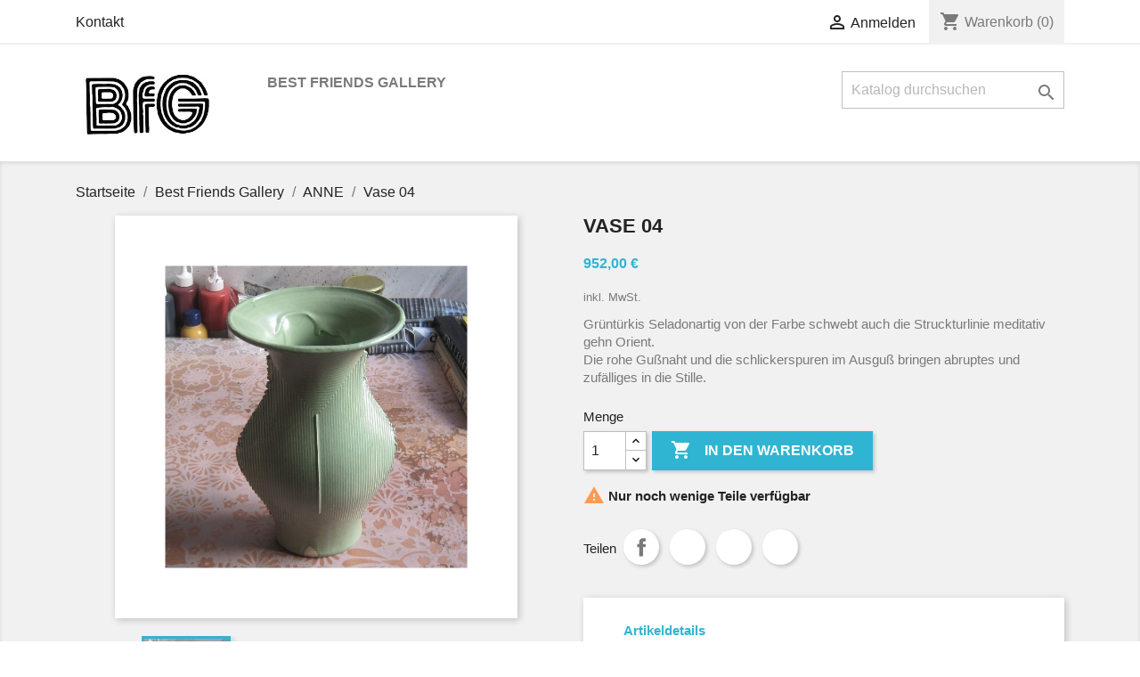

--- FILE ---
content_type: text/html; charset=utf-8
request_url: https://bund-fuer-gestaltung.de/anne/26-vase-01.html
body_size: 8719
content:
<!doctype html>
<html lang="de">

  <head>
    
      
  <meta charset="utf-8">


  <meta http-equiv="x-ua-compatible" content="ie=edge">



  <link rel="canonical" href="https://bund-fuer-gestaltung.de/anne/26-vase-01.html">

  <title>Vase 04</title>
  <meta name="description" content="Grüntürkis Seladonartig von der Farbe schwebt auch die Struckturlinie meditativ gehn Orient.Die rohe Gußnaht und die schlickerspuren im Ausguß bringen abruptes und zufälliges in die Stille.">
  <meta name="keywords" content="">
      
                  <link rel="alternate" href="https://bund-fuer-gestaltung.de/anne/26-vase-01.html" hreflang="de-de">
        



  <meta name="viewport" content="width=device-width, initial-scale=1">



  <link rel="icon" type="image/vnd.microsoft.icon" href="/img/favicon.ico?1548072994">
  <link rel="shortcut icon" type="image/x-icon" href="/img/favicon.ico?1548072994">



    <link rel="stylesheet" href="https://bund-fuer-gestaltung.de/themes/classic/assets/css/theme.css" type="text/css" media="all">
  <link rel="stylesheet" href="https://bund-fuer-gestaltung.de/modules/blockpermanentlinks/blockpermanentlinks.css" type="text/css" media="all">
  <link rel="stylesheet" href="https://bund-fuer-gestaltung.de/modules/blockviewed/blockviewed.css" type="text/css" media="all">
  <link rel="stylesheet" href="https://bund-fuer-gestaltung.de/modules/blockcontact/blockcontact.css" type="text/css" media="all">
  <link rel="stylesheet" href="https://bund-fuer-gestaltung.de/modules/blockmyaccountfooter/blockmyaccount.css" type="text/css" media="all">
  <link rel="stylesheet" href="https://bund-fuer-gestaltung.de/modules/blockcurrencies/blockcurrencies.css" type="text/css" media="all">
  <link rel="stylesheet" href="https://bund-fuer-gestaltung.de/modules/blockuserinfo/blockuserinfo.css" type="text/css" media="all">
  <link rel="stylesheet" href="https://bund-fuer-gestaltung.de/modules/blocklanguages/blocklanguages.css" type="text/css" media="all">
  <link rel="stylesheet" href="https://bund-fuer-gestaltung.de/modules/blocktags/blocktags.css" type="text/css" media="all">
  <link rel="stylesheet" href="https://bund-fuer-gestaltung.de/modules/favoriteproducts/favoriteproducts.css" type="text/css" media="all">
  <link rel="stylesheet" href="https://bund-fuer-gestaltung.de/modules/homefeatured/css/homefeatured.css" type="text/css" media="all">
  <link rel="stylesheet" href="https://bund-fuer-gestaltung.de/js/jquery/ui/themes/base/minified/jquery-ui.min.css" type="text/css" media="all">
  <link rel="stylesheet" href="https://bund-fuer-gestaltung.de/js/jquery/ui/themes/base/minified/jquery.ui.theme.min.css" type="text/css" media="all">
  <link rel="stylesheet" href="https://bund-fuer-gestaltung.de/themes/classic/assets/css/custom.css" type="text/css" media="all">




  

  <script type="text/javascript">
        var prestashop = {"cart":{"products":[],"totals":{"total":{"type":"total","label":"Gesamt","amount":0,"value":"0,00\u00a0\u20ac"},"total_including_tax":{"type":"total","label":"Gesamt (inkl. MwSt.)","amount":0,"value":"0,00\u00a0\u20ac"},"total_excluding_tax":{"type":"total","label":"Gesamtpreis o. MwSt.","amount":0,"value":"0,00\u00a0\u20ac"}},"subtotals":{"products":{"type":"products","label":"Zwischensumme","amount":0,"value":"0,00\u00a0\u20ac"},"discounts":null,"shipping":{"type":"shipping","label":"Versand","amount":0,"value":"kostenlos"},"tax":null},"products_count":0,"summary_string":"0 Artikel","vouchers":{"allowed":0,"added":[]},"discounts":[],"minimalPurchase":0,"minimalPurchaseRequired":""},"currency":{"name":"Euro","iso_code":"EUR","iso_code_num":"978","sign":"\u20ac"},"customer":{"lastname":null,"firstname":null,"email":null,"birthday":null,"newsletter":null,"newsletter_date_add":null,"optin":null,"website":null,"company":null,"siret":null,"ape":null,"is_logged":false,"gender":{"type":null,"name":null},"addresses":[]},"language":{"name":"Deutsch (German)","iso_code":"de","locale":"de-DE","language_code":"de-de","is_rtl":"0","date_format_lite":"d.m.Y","date_format_full":"d.m.Y H:i:s","id":1},"page":{"title":"","canonical":null,"meta":{"title":"Vase 04","description":"Gr\u00fcnt\u00fcrkis Seladonartig von der Farbe schwebt auch die Struckturlinie meditativ gehn Orient.Die rohe Gu\u00dfnaht und die schlickerspuren im Ausgu\u00df bringen abruptes und zuf\u00e4lliges in die Stille.","keywords":null,"robots":"index"},"page_name":"product","body_classes":{"lang-de":true,"lang-rtl":false,"country-DE":true,"currency-EUR":true,"layout-full-width":true,"page-product":true,"tax-display-enabled":true,"product-id-26":true,"product-Vase 04":true,"product-id-category-9":true,"product-id-manufacturer-0":true,"product-id-supplier-0":true,"product-available-for-order":true},"admin_notifications":[]},"shop":{"name":"Bund f\u00fcr Gestaltung","logo":"\/img\/logo.jpg","stores_icon":"\/img\/logo_stores.gif","favicon":"\/img\/favicon.ico"},"urls":{"base_url":"https:\/\/bund-fuer-gestaltung.de\/","current_url":"https:\/\/bund-fuer-gestaltung.de\/anne\/26-vase-01.html","shop_domain_url":"https:\/\/bund-fuer-gestaltung.de","img_ps_url":"https:\/\/bund-fuer-gestaltung.de\/img\/","img_cat_url":"https:\/\/bund-fuer-gestaltung.de\/img\/c\/","img_lang_url":"https:\/\/bund-fuer-gestaltung.de\/img\/l\/","img_prod_url":"https:\/\/bund-fuer-gestaltung.de\/img\/p\/","img_manu_url":"https:\/\/bund-fuer-gestaltung.de\/img\/m\/","img_sup_url":"https:\/\/bund-fuer-gestaltung.de\/img\/su\/","img_ship_url":"https:\/\/bund-fuer-gestaltung.de\/img\/s\/","img_store_url":"https:\/\/bund-fuer-gestaltung.de\/img\/st\/","img_col_url":"https:\/\/bund-fuer-gestaltung.de\/img\/co\/","img_url":"https:\/\/bund-fuer-gestaltung.de\/themes\/classic\/assets\/img\/","css_url":"https:\/\/bund-fuer-gestaltung.de\/themes\/classic\/assets\/css\/","js_url":"https:\/\/bund-fuer-gestaltung.de\/themes\/classic\/assets\/js\/","pic_url":"https:\/\/bund-fuer-gestaltung.de\/upload\/","pages":{"address":"https:\/\/bund-fuer-gestaltung.de\/adresse","addresses":"https:\/\/bund-fuer-gestaltung.de\/adressen","authentication":"https:\/\/bund-fuer-gestaltung.de\/authentifizierung","cart":"https:\/\/bund-fuer-gestaltung.de\/warenkorb","category":"https:\/\/bund-fuer-gestaltung.de\/index.php?controller=category","cms":"https:\/\/bund-fuer-gestaltung.de\/index.php?controller=cms","contact":"https:\/\/bund-fuer-gestaltung.de\/kontaktieren-sie-uns","discount":"https:\/\/bund-fuer-gestaltung.de\/Rabatt","guest_tracking":"https:\/\/bund-fuer-gestaltung.de\/auftragsverfolgung-gast","history":"https:\/\/bund-fuer-gestaltung.de\/bestellungsverlauf","identity":"https:\/\/bund-fuer-gestaltung.de\/kennung","index":"https:\/\/bund-fuer-gestaltung.de\/","my_account":"https:\/\/bund-fuer-gestaltung.de\/mein-Konto","order_confirmation":"https:\/\/bund-fuer-gestaltung.de\/bestellbestatigung","order_detail":"https:\/\/bund-fuer-gestaltung.de\/index.php?controller=order-detail","order_follow":"https:\/\/bund-fuer-gestaltung.de\/bestellungsverfolgung","order":"https:\/\/bund-fuer-gestaltung.de\/bestellung","order_return":"https:\/\/bund-fuer-gestaltung.de\/index.php?controller=order-return","order_slip":"https:\/\/bund-fuer-gestaltung.de\/bestellschein","pagenotfound":"https:\/\/bund-fuer-gestaltung.de\/seite-nicht-gefunden","password":"https:\/\/bund-fuer-gestaltung.de\/kennwort-wiederherstellung","pdf_invoice":"https:\/\/bund-fuer-gestaltung.de\/index.php?controller=pdf-invoice","pdf_order_return":"https:\/\/bund-fuer-gestaltung.de\/index.php?controller=pdf-order-return","pdf_order_slip":"https:\/\/bund-fuer-gestaltung.de\/index.php?controller=pdf-order-slip","prices_drop":"https:\/\/bund-fuer-gestaltung.de\/angebote","product":"https:\/\/bund-fuer-gestaltung.de\/index.php?controller=product","search":"https:\/\/bund-fuer-gestaltung.de\/suche","sitemap":"https:\/\/bund-fuer-gestaltung.de\/Sitemap","stores":"https:\/\/bund-fuer-gestaltung.de\/shops","supplier":"https:\/\/bund-fuer-gestaltung.de\/zulieferer","register":"https:\/\/bund-fuer-gestaltung.de\/authentifizierung?create_account=1","order_login":"https:\/\/bund-fuer-gestaltung.de\/bestellung?login=1"},"alternative_langs":{"de-de":"https:\/\/bund-fuer-gestaltung.de\/anne\/26-vase-01.html"},"theme_assets":"\/themes\/classic\/assets\/","actions":{"logout":"https:\/\/bund-fuer-gestaltung.de\/?mylogout="},"no_picture_image":{"bySize":{"small_default":{"url":"https:\/\/bund-fuer-gestaltung.de\/img\/p\/de-default-small_default.jpg","width":98,"height":98},"cart_default":{"url":"https:\/\/bund-fuer-gestaltung.de\/img\/p\/de-default-cart_default.jpg","width":125,"height":125},"home_default":{"url":"https:\/\/bund-fuer-gestaltung.de\/img\/p\/de-default-home_default.jpg","width":250,"height":250},"medium_default":{"url":"https:\/\/bund-fuer-gestaltung.de\/img\/p\/de-default-medium_default.jpg","width":452,"height":452},"large_default":{"url":"https:\/\/bund-fuer-gestaltung.de\/img\/p\/de-default-large_default.jpg","width":800,"height":800}},"small":{"url":"https:\/\/bund-fuer-gestaltung.de\/img\/p\/de-default-small_default.jpg","width":98,"height":98},"medium":{"url":"https:\/\/bund-fuer-gestaltung.de\/img\/p\/de-default-home_default.jpg","width":250,"height":250},"large":{"url":"https:\/\/bund-fuer-gestaltung.de\/img\/p\/de-default-large_default.jpg","width":800,"height":800},"legend":""}},"configuration":{"display_taxes_label":true,"is_catalog":false,"show_prices":true,"opt_in":{"partner":true},"quantity_discount":{"type":"discount","label":"Rabatt"},"voucher_enabled":0,"return_enabled":0},"field_required":[],"breadcrumb":{"links":[{"title":"Startseite","url":"https:\/\/bund-fuer-gestaltung.de\/"},{"title":"Best Friends Gallery","url":"https:\/\/bund-fuer-gestaltung.de\/6-best-friends-gallery"},{"title":"ANNE","url":"https:\/\/bund-fuer-gestaltung.de\/9-anne"},{"title":"Vase 04","url":"https:\/\/bund-fuer-gestaltung.de\/anne\/26-vase-01.html"}],"count":4},"link":{"protocol_link":"https:\/\/","protocol_content":"https:\/\/"},"time":1769061526,"static_token":"3bce8d1859aaf95a416e99324329cb51","token":"f2e5d5387ee43b97305a1694caa4336a"};
      </script>



  <script type="text/javascript">
	var favorite_products_url_add = 'https://bund-fuer-gestaltung.de/module/favoriteproducts/actions?process=add';
	var favorite_products_url_remove = 'https://bund-fuer-gestaltung.de/module/favoriteproducts/actions?process=remove';
	var favorite_products_id_product = '26';
 
</script>




    
  <meta property="og:type" content="product">
  <meta property="og:url" content="https://bund-fuer-gestaltung.de/anne/26-vase-01.html">
  <meta property="og:title" content="Vase 04">
  <meta property="og:site_name" content="Bund für Gestaltung">
  <meta property="og:description" content="Grüntürkis Seladonartig von der Farbe schwebt auch die Struckturlinie meditativ gehn Orient.Die rohe Gußnaht und die schlickerspuren im Ausguß bringen abruptes und zufälliges in die Stille.">
  <meta property="og:image" content="https://bund-fuer-gestaltung.de/108-large_default/vase-01.jpg">
  <meta property="product:pretax_price:amount" content="800">
  <meta property="product:pretax_price:currency" content="EUR">
  <meta property="product:price:amount" content="952">
  <meta property="product:price:currency" content="EUR">
  
  </head>

  <body id="product" class="lang-de country-de currency-eur layout-full-width page-product tax-display-enabled product-id-26 product-vase-04 product-id-category-9 product-id-manufacturer-0 product-id-supplier-0 product-available-for-order">

    
      
    

    <main>
      
              

      <header id="header">
        
          
  <div class="header-banner">
    
  </div>



  <nav class="header-nav">
    <div class="container">
      <div class="row">
        <div class="hidden-sm-down">
          <div class="col-md-5 col-xs-12">
            <div id="_desktop_contact_link">
  <div id="contact-link">
          <a href="https://bund-fuer-gestaltung.de/kontaktieren-sie-uns">Kontakt</a>
      </div>
</div>

          </div>
          <div class="col-md-7 right-nav">
              <div id="_desktop_user_info">
  <div class="user-info">
          <a
        href="https://bund-fuer-gestaltung.de/mein-Konto"
        title="Anmelden zu Ihrem Kundenbereich"
        rel="nofollow"
      >
        <i class="material-icons">&#xE7FF;</i>
        <span class="hidden-sm-down">Anmelden</span>
      </a>
      </div>
</div>
<div id="_desktop_cart">
  <div class="blockcart cart-preview inactive" data-refresh-url="//bund-fuer-gestaltung.de/module/ps_shoppingcart/ajax">
    <div class="header">
              <i class="material-icons shopping-cart">shopping_cart</i>
        <span class="hidden-sm-down">Warenkorb</span>
        <span class="cart-products-count">(0)</span>
          </div>
  </div>
</div>

          </div>
        </div>
        <div class="hidden-md-up text-sm-center mobile">
          <div class="float-xs-left" id="menu-icon">
            <i class="material-icons d-inline">&#xE5D2;</i>
          </div>
          <div class="float-xs-right" id="_mobile_cart"></div>
          <div class="float-xs-right" id="_mobile_user_info"></div>
          <div class="top-logo" id="_mobile_logo"></div>
          <div class="clearfix"></div>
        </div>
      </div>
    </div>
  </nav>



  <div class="header-top">
    <div class="container">
       <div class="row">
        <div class="col-md-2 hidden-sm-down" id="_desktop_logo">
                            <a href="https://bund-fuer-gestaltung.de/">
                  <img class="logo img-responsive" src="/img/logo.jpg" alt="Bund für Gestaltung">
                </a>
                    </div>
        <div class="col-md-10 col-sm-12 position-static">
          

<div class="menu js-top-menu position-static hidden-sm-down" id="_desktop_top_menu">
    
          <ul class="top-menu" id="top-menu" data-depth="0">
                    <li class="category" id="category-6">
                          <a
                class="dropdown-item"
                href="https://bund-fuer-gestaltung.de/6-best-friends-gallery" data-depth="0"
                              >
                                                                      <span class="float-xs-right hidden-md-up">
                    <span data-target="#top_sub_menu_57556" data-toggle="collapse" class="navbar-toggler collapse-icons">
                      <i class="material-icons add">&#xE313;</i>
                      <i class="material-icons remove">&#xE316;</i>
                    </span>
                  </span>
                                Best Friends Gallery
              </a>
                            <div  class="popover sub-menu js-sub-menu collapse" id="top_sub_menu_57556">
                
          <ul class="top-menu"  data-depth="1">
                    <li class="category" id="category-3">
                          <a
                class="dropdown-item dropdown-submenu"
                href="https://bund-fuer-gestaltung.de/3-ulli" data-depth="1"
                              >
                                ULLI
              </a>
                          </li>
                    <li class="category" id="category-4">
                          <a
                class="dropdown-item dropdown-submenu"
                href="https://bund-fuer-gestaltung.de/4-marie" data-depth="1"
                              >
                                MARIE
              </a>
                          </li>
                    <li class="category" id="category-7">
                          <a
                class="dropdown-item dropdown-submenu"
                href="https://bund-fuer-gestaltung.de/7-karl" data-depth="1"
                              >
                                KARL
              </a>
                          </li>
                    <li class="category" id="category-9">
                          <a
                class="dropdown-item dropdown-submenu"
                href="https://bund-fuer-gestaltung.de/9-anne" data-depth="1"
                              >
                                ANNE
              </a>
                          </li>
                    <li class="category" id="category-8">
                          <a
                class="dropdown-item dropdown-submenu"
                href="https://bund-fuer-gestaltung.de/8-sham" data-depth="1"
                              >
                                SHAM
              </a>
                          </li>
                    <li class="category" id="category-11">
                          <a
                class="dropdown-item dropdown-submenu"
                href="https://bund-fuer-gestaltung.de/11-rainer" data-depth="1"
                              >
                                RAINER
              </a>
                          </li>
                    <li class="category" id="category-12">
                          <a
                class="dropdown-item dropdown-submenu"
                href="https://bund-fuer-gestaltung.de/12-bara" data-depth="1"
                              >
                                BARA
              </a>
                          </li>
                    <li class="category" id="category-14">
                          <a
                class="dropdown-item dropdown-submenu"
                href="https://bund-fuer-gestaltung.de/14-gerhard" data-depth="1"
                              >
                                GERHARD
              </a>
                          </li>
                    <li class="category" id="category-13">
                          <a
                class="dropdown-item dropdown-submenu"
                href="https://bund-fuer-gestaltung.de/13-volker" data-depth="1"
                              >
                                VOLKER
              </a>
                          </li>
              </ul>
    
              </div>
                          </li>
              </ul>
    
    <div class="clearfix"></div>
</div>
<!-- Block search module TOP -->
<div id="search_widget" class="search-widget" data-search-controller-url="//bund-fuer-gestaltung.de/suche">
	<form method="get" action="//bund-fuer-gestaltung.de/suche">
		<input type="hidden" name="controller" value="search">
		<input type="text" name="s" value="" placeholder="Katalog durchsuchen" aria-label="Suche">
		<button type="submit">
			<i class="material-icons search">&#xE8B6;</i>
      <span class="hidden-xl-down">Suche</span>
		</button>
	</form>
</div>
<!-- /Block search module TOP -->

          <div class="clearfix"></div>
        </div>
      </div>
      <div id="mobile_top_menu_wrapper" class="row hidden-md-up" style="display:none;">
        <div class="js-top-menu mobile" id="_mobile_top_menu"></div>
        <div class="js-top-menu-bottom">
          <div id="_mobile_currency_selector"></div>
          <div id="_mobile_language_selector"></div>
          <div id="_mobile_contact_link"></div>
        </div>
      </div>
    </div>
  </div>
  

        
      </header>

      
        
<aside id="notifications">
  <div class="container">
    
    
    
      </div>
</aside>
      

      <section id="wrapper">
        
        <div class="container">
          
            <nav data-depth="4" class="breadcrumb hidden-sm-down">
  <ol itemscope itemtype="http://schema.org/BreadcrumbList">
    
              
          <li itemprop="itemListElement" itemscope itemtype="http://schema.org/ListItem">
            <a itemprop="item" href="https://bund-fuer-gestaltung.de/">
              <span itemprop="name">Startseite</span>
            </a>
            <meta itemprop="position" content="1">
          </li>
        
              
          <li itemprop="itemListElement" itemscope itemtype="http://schema.org/ListItem">
            <a itemprop="item" href="https://bund-fuer-gestaltung.de/6-best-friends-gallery">
              <span itemprop="name">Best Friends Gallery</span>
            </a>
            <meta itemprop="position" content="2">
          </li>
        
              
          <li itemprop="itemListElement" itemscope itemtype="http://schema.org/ListItem">
            <a itemprop="item" href="https://bund-fuer-gestaltung.de/9-anne">
              <span itemprop="name">ANNE</span>
            </a>
            <meta itemprop="position" content="3">
          </li>
        
              
          <li itemprop="itemListElement" itemscope itemtype="http://schema.org/ListItem">
            <a itemprop="item" href="https://bund-fuer-gestaltung.de/anne/26-vase-01.html">
              <span itemprop="name">Vase 04</span>
            </a>
            <meta itemprop="position" content="4">
          </li>
        
          
  </ol>
</nav>
          

          

          
  <div id="content-wrapper">
    
    

  <section id="main" itemscope itemtype="https://schema.org/Product">
    <meta itemprop="url" content="https://bund-fuer-gestaltung.de/anne/26-vase-01.html">

    <div class="row">
      <div class="col-md-6">
        
          <section class="page-content" id="content">
            
              
                <ul class="product-flags">
                                  </ul>
              

              
                <div class="images-container">
  
    <div class="product-cover">
              <img class="js-qv-product-cover" src="https://bund-fuer-gestaltung.de/108-large_default/vase-01.jpg" alt="Vase 04" title="Vase 04" style="width:100%;" itemprop="image">
        <div class="layer hidden-sm-down" data-toggle="modal" data-target="#product-modal">
          <i class="material-icons zoom-in">&#xE8FF;</i>
        </div>
          </div>
  

  
    <div class="js-qv-mask mask">
      <ul class="product-images js-qv-product-images">
                  <li class="thumb-container">
            <img
              class="thumb js-thumb  selected "
              data-image-medium-src="https://bund-fuer-gestaltung.de/108-medium_default/vase-01.jpg"
              data-image-large-src="https://bund-fuer-gestaltung.de/108-large_default/vase-01.jpg"
              src="https://bund-fuer-gestaltung.de/108-home_default/vase-01.jpg"
              alt="Vase 04"
              title="Vase 04"
              width="100"
              itemprop="image"
            >
          </li>
                  <li class="thumb-container">
            <img
              class="thumb js-thumb "
              data-image-medium-src="https://bund-fuer-gestaltung.de/109-medium_default/vase-01.jpg"
              data-image-large-src="https://bund-fuer-gestaltung.de/109-large_default/vase-01.jpg"
              src="https://bund-fuer-gestaltung.de/109-home_default/vase-01.jpg"
              alt="Vase 04"
              title="Vase 04"
              width="100"
              itemprop="image"
            >
          </li>
                  <li class="thumb-container">
            <img
              class="thumb js-thumb "
              data-image-medium-src="https://bund-fuer-gestaltung.de/110-medium_default/vase-01.jpg"
              data-image-large-src="https://bund-fuer-gestaltung.de/110-large_default/vase-01.jpg"
              src="https://bund-fuer-gestaltung.de/110-home_default/vase-01.jpg"
              alt="Vase 04"
              title="Vase 04"
              width="100"
              itemprop="image"
            >
          </li>
                  <li class="thumb-container">
            <img
              class="thumb js-thumb "
              data-image-medium-src="https://bund-fuer-gestaltung.de/111-medium_default/vase-01.jpg"
              data-image-large-src="https://bund-fuer-gestaltung.de/111-large_default/vase-01.jpg"
              src="https://bund-fuer-gestaltung.de/111-home_default/vase-01.jpg"
              alt="Vase 04"
              title="Vase 04"
              width="100"
              itemprop="image"
            >
          </li>
              </ul>
    </div>
  
</div>

              
              <div class="scroll-box-arrows">
                <i class="material-icons left">&#xE314;</i>
                <i class="material-icons right">&#xE315;</i>
              </div>

            
          </section>
        
        </div>
        <div class="col-md-6">
          
            
              <h1 class="h1" itemprop="name">Vase 04</h1>
            
          
          
              <div class="product-prices">
    
          

    
      <div
        class="product-price h5 "
        itemprop="offers"
        itemscope
        itemtype="https://schema.org/Offer"
      >
        <link itemprop="availability" href="https://schema.org/InStock"/>
        <meta itemprop="priceCurrency" content="EUR">

        <div class="current-price">
          <span itemprop="price" content="952">952,00 €</span>

                  </div>

        
                  
      </div>
    

    
          

    
          

    
          

    

    <div class="tax-shipping-delivery-label">
              inkl. MwSt.
            
      
                        </div>
  </div>
          

          <div class="product-information">
            
              <div id="product-description-short-26" itemprop="description"><p>Grüntürkis Seladonartig von der Farbe schwebt auch die Struckturlinie meditativ gehn Orient.<br />Die rohe Gußnaht und die schlickerspuren im Ausguß bringen abruptes und zufälliges in die Stille.</p></div>
            

            
            <div class="product-actions">
              
                <form action="https://bund-fuer-gestaltung.de/warenkorb" method="post" id="add-to-cart-or-refresh">
                  <input type="hidden" name="token" value="3bce8d1859aaf95a416e99324329cb51">
                  <input type="hidden" name="id_product" value="26" id="product_page_product_id">
                  <input type="hidden" name="id_customization" value="0" id="product_customization_id">

                  
                    <div class="product-variants">
  </div>
                  

                  
                                      

                  
                    <section class="product-discounts">
  </section>
                  

                  
                    <div class="product-add-to-cart">
      <span class="control-label">Menge</span>

    
      <div class="product-quantity clearfix">
        <div class="qty">
          <input
            type="text"
            name="qty"
            id="quantity_wanted"
            value="1"
            class="input-group"
            min="1"
            aria-label="Menge"
          >
        </div>

        <div class="add">
          <button
            class="btn btn-primary add-to-cart"
            data-button-action="add-to-cart"
            type="submit"
                      >
            <i class="material-icons shopping-cart">&#xE547;</i>
            In den Warenkorb
          </button>
        </div>
      </div>
    

    
      <span id="product-availability">
                              <i class="material-icons product-last-items">&#xE002;</i>
                    Nur noch wenige Teile verfügbar
              </span>
    
    
    
      <p class="product-minimal-quantity">
              </p>
    
  </div>
                  

                  
                    <div class="product-additional-info">
  

      <div class="social-sharing">
      <span>Teilen</span>
      <ul>
                  <li class="facebook icon-gray"><a href="http://www.facebook.com/sharer.php?u=https://bund-fuer-gestaltung.de/anne/26-vase-01.html" class="text-hide" title="Teilen" target="_blank">Teilen</a></li>
                  <li class="twitter icon-gray"><a href="https://twitter.com/intent/tweet?text=Vase 04 https://bund-fuer-gestaltung.de/anne/26-vase-01.html" class="text-hide" title="Tweet" target="_blank">Tweet</a></li>
                  <li class="googleplus icon-gray"><a href="https://plus.google.com/share?url=https://bund-fuer-gestaltung.de/anne/26-vase-01.html" class="text-hide" title="Google+" target="_blank">Google+</a></li>
                  <li class="pinterest icon-gray"><a href="http://www.pinterest.com/pin/create/button/?media=https://bund-fuer-gestaltung.de/108/vase-01.jpg&amp;url=https://bund-fuer-gestaltung.de/anne/26-vase-01.html" class="text-hide" title="Pinterest" target="_blank">Pinterest</a></li>
              </ul>
    </div>
  

</div>
                  

                                    
                </form>
              

            </div>

            
              
            

            
              <div class="tabs">
                <ul class="nav nav-tabs" role="tablist">
                                    <li class="nav-item">
                    <a
                      class="nav-link active"
                      data-toggle="tab"
                      href="#product-details"
                      role="tab"
                      aria-controls="product-details"
                       aria-selected="true">Artikeldetails</a>
                  </li>
                                                    </ul>

                <div class="tab-content" id="tab-content">
                 <div class="tab-pane fade in" id="description" role="tabpanel">
                   
                     <div class="product-description"></div>
                   
                 </div>

                 
                   <div class="tab-pane fade in active"
     id="product-details"
     data-product="{&quot;id_shop_default&quot;:&quot;1&quot;,&quot;id_manufacturer&quot;:&quot;0&quot;,&quot;id_supplier&quot;:&quot;0&quot;,&quot;reference&quot;:&quot;AR V 04&quot;,&quot;is_virtual&quot;:&quot;0&quot;,&quot;delivery_in_stock&quot;:null,&quot;delivery_out_stock&quot;:null,&quot;id_category_default&quot;:&quot;9&quot;,&quot;on_sale&quot;:&quot;0&quot;,&quot;online_only&quot;:&quot;0&quot;,&quot;ecotax&quot;:0,&quot;minimal_quantity&quot;:&quot;1&quot;,&quot;low_stock_threshold&quot;:null,&quot;low_stock_alert&quot;:&quot;0&quot;,&quot;price&quot;:&quot;952,00\u00a0\u20ac&quot;,&quot;unity&quot;:&quot;1&quot;,&quot;unit_price_ratio&quot;:&quot;0.000000&quot;,&quot;additional_shipping_cost&quot;:&quot;0.00&quot;,&quot;customizable&quot;:&quot;0&quot;,&quot;text_fields&quot;:&quot;0&quot;,&quot;uploadable_files&quot;:&quot;0&quot;,&quot;redirect_type&quot;:&quot;404&quot;,&quot;id_type_redirected&quot;:&quot;0&quot;,&quot;available_for_order&quot;:&quot;1&quot;,&quot;available_date&quot;:&quot;0000-00-00&quot;,&quot;show_condition&quot;:&quot;0&quot;,&quot;condition&quot;:&quot;new&quot;,&quot;show_price&quot;:&quot;1&quot;,&quot;indexed&quot;:&quot;1&quot;,&quot;visibility&quot;:&quot;both&quot;,&quot;cache_default_attribute&quot;:&quot;0&quot;,&quot;advanced_stock_management&quot;:&quot;0&quot;,&quot;date_add&quot;:&quot;2014-02-21 20:36:20&quot;,&quot;date_upd&quot;:&quot;2014-02-21 22:21:51&quot;,&quot;pack_stock_type&quot;:&quot;3&quot;,&quot;meta_description&quot;:null,&quot;meta_keywords&quot;:null,&quot;meta_title&quot;:null,&quot;link_rewrite&quot;:&quot;vase-01&quot;,&quot;name&quot;:&quot;Vase 04&quot;,&quot;description&quot;:null,&quot;description_short&quot;:&quot;&lt;p&gt;Gr\u00fcnt\u00fcrkis Seladonartig von der Farbe schwebt auch die Struckturlinie meditativ gehn Orient.&lt;br \/&gt;Die rohe Gu\u00dfnaht und die schlickerspuren im Ausgu\u00df bringen abruptes und zuf\u00e4lliges in die Stille.&lt;\/p&gt;&quot;,&quot;available_now&quot;:null,&quot;available_later&quot;:null,&quot;id&quot;:26,&quot;id_product&quot;:26,&quot;out_of_stock&quot;:2,&quot;new&quot;:0,&quot;id_product_attribute&quot;:&quot;0&quot;,&quot;quantity_wanted&quot;:1,&quot;extraContent&quot;:[],&quot;allow_oosp&quot;:0,&quot;category&quot;:&quot;anne&quot;,&quot;category_name&quot;:&quot;ANNE&quot;,&quot;link&quot;:&quot;https:\/\/bund-fuer-gestaltung.de\/anne\/26-vase-01.html&quot;,&quot;attribute_price&quot;:0,&quot;price_tax_exc&quot;:800,&quot;price_without_reduction&quot;:952,&quot;reduction&quot;:0,&quot;specific_prices&quot;:[],&quot;quantity&quot;:1,&quot;quantity_all_versions&quot;:1,&quot;id_image&quot;:&quot;de-default&quot;,&quot;features&quot;:[],&quot;attachments&quot;:[],&quot;virtual&quot;:0,&quot;pack&quot;:0,&quot;packItems&quot;:[],&quot;nopackprice&quot;:0,&quot;customization_required&quot;:false,&quot;rate&quot;:19,&quot;tax_name&quot;:&quot;MwSt. DE 19%&quot;,&quot;ecotax_rate&quot;:0,&quot;unit_price&quot;:&quot;&quot;,&quot;customizations&quot;:{&quot;fields&quot;:[]},&quot;id_customization&quot;:0,&quot;is_customizable&quot;:false,&quot;show_quantities&quot;:true,&quot;quantity_label&quot;:&quot;Artikel&quot;,&quot;quantity_discounts&quot;:[],&quot;customer_group_discount&quot;:0,&quot;images&quot;:[{&quot;bySize&quot;:{&quot;small_default&quot;:{&quot;url&quot;:&quot;https:\/\/bund-fuer-gestaltung.de\/108-small_default\/vase-01.jpg&quot;,&quot;width&quot;:98,&quot;height&quot;:98},&quot;cart_default&quot;:{&quot;url&quot;:&quot;https:\/\/bund-fuer-gestaltung.de\/108-cart_default\/vase-01.jpg&quot;,&quot;width&quot;:125,&quot;height&quot;:125},&quot;home_default&quot;:{&quot;url&quot;:&quot;https:\/\/bund-fuer-gestaltung.de\/108-home_default\/vase-01.jpg&quot;,&quot;width&quot;:250,&quot;height&quot;:250},&quot;medium_default&quot;:{&quot;url&quot;:&quot;https:\/\/bund-fuer-gestaltung.de\/108-medium_default\/vase-01.jpg&quot;,&quot;width&quot;:452,&quot;height&quot;:452},&quot;large_default&quot;:{&quot;url&quot;:&quot;https:\/\/bund-fuer-gestaltung.de\/108-large_default\/vase-01.jpg&quot;,&quot;width&quot;:800,&quot;height&quot;:800}},&quot;small&quot;:{&quot;url&quot;:&quot;https:\/\/bund-fuer-gestaltung.de\/108-small_default\/vase-01.jpg&quot;,&quot;width&quot;:98,&quot;height&quot;:98},&quot;medium&quot;:{&quot;url&quot;:&quot;https:\/\/bund-fuer-gestaltung.de\/108-home_default\/vase-01.jpg&quot;,&quot;width&quot;:250,&quot;height&quot;:250},&quot;large&quot;:{&quot;url&quot;:&quot;https:\/\/bund-fuer-gestaltung.de\/108-large_default\/vase-01.jpg&quot;,&quot;width&quot;:800,&quot;height&quot;:800},&quot;legend&quot;:&quot;Vase 04&quot;,&quot;cover&quot;:&quot;1&quot;,&quot;id_image&quot;:&quot;108&quot;,&quot;position&quot;:&quot;1&quot;,&quot;associatedVariants&quot;:[]},{&quot;bySize&quot;:{&quot;small_default&quot;:{&quot;url&quot;:&quot;https:\/\/bund-fuer-gestaltung.de\/109-small_default\/vase-01.jpg&quot;,&quot;width&quot;:98,&quot;height&quot;:98},&quot;cart_default&quot;:{&quot;url&quot;:&quot;https:\/\/bund-fuer-gestaltung.de\/109-cart_default\/vase-01.jpg&quot;,&quot;width&quot;:125,&quot;height&quot;:125},&quot;home_default&quot;:{&quot;url&quot;:&quot;https:\/\/bund-fuer-gestaltung.de\/109-home_default\/vase-01.jpg&quot;,&quot;width&quot;:250,&quot;height&quot;:250},&quot;medium_default&quot;:{&quot;url&quot;:&quot;https:\/\/bund-fuer-gestaltung.de\/109-medium_default\/vase-01.jpg&quot;,&quot;width&quot;:452,&quot;height&quot;:452},&quot;large_default&quot;:{&quot;url&quot;:&quot;https:\/\/bund-fuer-gestaltung.de\/109-large_default\/vase-01.jpg&quot;,&quot;width&quot;:800,&quot;height&quot;:800}},&quot;small&quot;:{&quot;url&quot;:&quot;https:\/\/bund-fuer-gestaltung.de\/109-small_default\/vase-01.jpg&quot;,&quot;width&quot;:98,&quot;height&quot;:98},&quot;medium&quot;:{&quot;url&quot;:&quot;https:\/\/bund-fuer-gestaltung.de\/109-home_default\/vase-01.jpg&quot;,&quot;width&quot;:250,&quot;height&quot;:250},&quot;large&quot;:{&quot;url&quot;:&quot;https:\/\/bund-fuer-gestaltung.de\/109-large_default\/vase-01.jpg&quot;,&quot;width&quot;:800,&quot;height&quot;:800},&quot;legend&quot;:&quot;Vase 04&quot;,&quot;cover&quot;:null,&quot;id_image&quot;:&quot;109&quot;,&quot;position&quot;:&quot;2&quot;,&quot;associatedVariants&quot;:[]},{&quot;bySize&quot;:{&quot;small_default&quot;:{&quot;url&quot;:&quot;https:\/\/bund-fuer-gestaltung.de\/110-small_default\/vase-01.jpg&quot;,&quot;width&quot;:98,&quot;height&quot;:98},&quot;cart_default&quot;:{&quot;url&quot;:&quot;https:\/\/bund-fuer-gestaltung.de\/110-cart_default\/vase-01.jpg&quot;,&quot;width&quot;:125,&quot;height&quot;:125},&quot;home_default&quot;:{&quot;url&quot;:&quot;https:\/\/bund-fuer-gestaltung.de\/110-home_default\/vase-01.jpg&quot;,&quot;width&quot;:250,&quot;height&quot;:250},&quot;medium_default&quot;:{&quot;url&quot;:&quot;https:\/\/bund-fuer-gestaltung.de\/110-medium_default\/vase-01.jpg&quot;,&quot;width&quot;:452,&quot;height&quot;:452},&quot;large_default&quot;:{&quot;url&quot;:&quot;https:\/\/bund-fuer-gestaltung.de\/110-large_default\/vase-01.jpg&quot;,&quot;width&quot;:800,&quot;height&quot;:800}},&quot;small&quot;:{&quot;url&quot;:&quot;https:\/\/bund-fuer-gestaltung.de\/110-small_default\/vase-01.jpg&quot;,&quot;width&quot;:98,&quot;height&quot;:98},&quot;medium&quot;:{&quot;url&quot;:&quot;https:\/\/bund-fuer-gestaltung.de\/110-home_default\/vase-01.jpg&quot;,&quot;width&quot;:250,&quot;height&quot;:250},&quot;large&quot;:{&quot;url&quot;:&quot;https:\/\/bund-fuer-gestaltung.de\/110-large_default\/vase-01.jpg&quot;,&quot;width&quot;:800,&quot;height&quot;:800},&quot;legend&quot;:&quot;Vase 04&quot;,&quot;cover&quot;:null,&quot;id_image&quot;:&quot;110&quot;,&quot;position&quot;:&quot;3&quot;,&quot;associatedVariants&quot;:[]},{&quot;bySize&quot;:{&quot;small_default&quot;:{&quot;url&quot;:&quot;https:\/\/bund-fuer-gestaltung.de\/111-small_default\/vase-01.jpg&quot;,&quot;width&quot;:98,&quot;height&quot;:98},&quot;cart_default&quot;:{&quot;url&quot;:&quot;https:\/\/bund-fuer-gestaltung.de\/111-cart_default\/vase-01.jpg&quot;,&quot;width&quot;:125,&quot;height&quot;:125},&quot;home_default&quot;:{&quot;url&quot;:&quot;https:\/\/bund-fuer-gestaltung.de\/111-home_default\/vase-01.jpg&quot;,&quot;width&quot;:250,&quot;height&quot;:250},&quot;medium_default&quot;:{&quot;url&quot;:&quot;https:\/\/bund-fuer-gestaltung.de\/111-medium_default\/vase-01.jpg&quot;,&quot;width&quot;:452,&quot;height&quot;:452},&quot;large_default&quot;:{&quot;url&quot;:&quot;https:\/\/bund-fuer-gestaltung.de\/111-large_default\/vase-01.jpg&quot;,&quot;width&quot;:800,&quot;height&quot;:800}},&quot;small&quot;:{&quot;url&quot;:&quot;https:\/\/bund-fuer-gestaltung.de\/111-small_default\/vase-01.jpg&quot;,&quot;width&quot;:98,&quot;height&quot;:98},&quot;medium&quot;:{&quot;url&quot;:&quot;https:\/\/bund-fuer-gestaltung.de\/111-home_default\/vase-01.jpg&quot;,&quot;width&quot;:250,&quot;height&quot;:250},&quot;large&quot;:{&quot;url&quot;:&quot;https:\/\/bund-fuer-gestaltung.de\/111-large_default\/vase-01.jpg&quot;,&quot;width&quot;:800,&quot;height&quot;:800},&quot;legend&quot;:&quot;Vase 04&quot;,&quot;cover&quot;:null,&quot;id_image&quot;:&quot;111&quot;,&quot;position&quot;:&quot;4&quot;,&quot;associatedVariants&quot;:[]}],&quot;cover&quot;:{&quot;bySize&quot;:{&quot;small_default&quot;:{&quot;url&quot;:&quot;https:\/\/bund-fuer-gestaltung.de\/108-small_default\/vase-01.jpg&quot;,&quot;width&quot;:98,&quot;height&quot;:98},&quot;cart_default&quot;:{&quot;url&quot;:&quot;https:\/\/bund-fuer-gestaltung.de\/108-cart_default\/vase-01.jpg&quot;,&quot;width&quot;:125,&quot;height&quot;:125},&quot;home_default&quot;:{&quot;url&quot;:&quot;https:\/\/bund-fuer-gestaltung.de\/108-home_default\/vase-01.jpg&quot;,&quot;width&quot;:250,&quot;height&quot;:250},&quot;medium_default&quot;:{&quot;url&quot;:&quot;https:\/\/bund-fuer-gestaltung.de\/108-medium_default\/vase-01.jpg&quot;,&quot;width&quot;:452,&quot;height&quot;:452},&quot;large_default&quot;:{&quot;url&quot;:&quot;https:\/\/bund-fuer-gestaltung.de\/108-large_default\/vase-01.jpg&quot;,&quot;width&quot;:800,&quot;height&quot;:800}},&quot;small&quot;:{&quot;url&quot;:&quot;https:\/\/bund-fuer-gestaltung.de\/108-small_default\/vase-01.jpg&quot;,&quot;width&quot;:98,&quot;height&quot;:98},&quot;medium&quot;:{&quot;url&quot;:&quot;https:\/\/bund-fuer-gestaltung.de\/108-home_default\/vase-01.jpg&quot;,&quot;width&quot;:250,&quot;height&quot;:250},&quot;large&quot;:{&quot;url&quot;:&quot;https:\/\/bund-fuer-gestaltung.de\/108-large_default\/vase-01.jpg&quot;,&quot;width&quot;:800,&quot;height&quot;:800},&quot;legend&quot;:&quot;Vase 04&quot;,&quot;cover&quot;:&quot;1&quot;,&quot;id_image&quot;:&quot;108&quot;,&quot;position&quot;:&quot;1&quot;,&quot;associatedVariants&quot;:[]},&quot;has_discount&quot;:false,&quot;discount_type&quot;:null,&quot;discount_percentage&quot;:null,&quot;discount_percentage_absolute&quot;:null,&quot;discount_amount&quot;:null,&quot;discount_amount_to_display&quot;:null,&quot;price_amount&quot;:952,&quot;unit_price_full&quot;:&quot;&quot;,&quot;show_availability&quot;:true,&quot;availability_date&quot;:null,&quot;availability_message&quot;:&quot;Nur noch wenige Teile verf\u00fcgbar&quot;,&quot;availability&quot;:&quot;last_remaining_items&quot;}"
     role="tabpanel"
  >
  
              <div class="product-reference">
        <label class="label">Artikel-Nr. </label>
        <span itemprop="sku">AR V 04</span>
      </div>
      

  
          <div class="product-quantities">
        <label class="label">Auf Lager</label>
        <span data-stock="1" data-allow-oosp="0">1 Artikel</span>
      </div>
      

  
      

  
    <div class="product-out-of-stock">
      
    </div>
  

  
      

    
      

  
      
</div>
                 

                 
                                    

                               </div>  
            </div>
          
        </div>
      </div>
    </div>

    
          

    
      
    

    
      <div class="modal fade js-product-images-modal" id="product-modal">
  <div class="modal-dialog" role="document">
    <div class="modal-content">
      <div class="modal-body">
                <figure>
          <img class="js-modal-product-cover product-cover-modal" width="800" src="https://bund-fuer-gestaltung.de/108-large_default/vase-01.jpg" alt="Vase 04" title="Vase 04" itemprop="image">
          <figcaption class="image-caption">
          
            <div id="product-description-short" itemprop="description"><p>Grüntürkis Seladonartig von der Farbe schwebt auch die Struckturlinie meditativ gehn Orient.<br />Die rohe Gußnaht und die schlickerspuren im Ausguß bringen abruptes und zufälliges in die Stille.</p></div>
          
        </figcaption>
        </figure>
        <aside id="thumbnails" class="thumbnails js-thumbnails text-sm-center">
          
            <div class="js-modal-mask mask  nomargin ">
              <ul class="product-images js-modal-product-images">
                                  <li class="thumb-container">
                    <img data-image-large-src="https://bund-fuer-gestaltung.de/108-large_default/vase-01.jpg" class="thumb js-modal-thumb" src="https://bund-fuer-gestaltung.de/108-home_default/vase-01.jpg" alt="Vase 04" title="Vase 04" width="250" itemprop="image">
                  </li>
                                  <li class="thumb-container">
                    <img data-image-large-src="https://bund-fuer-gestaltung.de/109-large_default/vase-01.jpg" class="thumb js-modal-thumb" src="https://bund-fuer-gestaltung.de/109-home_default/vase-01.jpg" alt="Vase 04" title="Vase 04" width="250" itemprop="image">
                  </li>
                                  <li class="thumb-container">
                    <img data-image-large-src="https://bund-fuer-gestaltung.de/110-large_default/vase-01.jpg" class="thumb js-modal-thumb" src="https://bund-fuer-gestaltung.de/110-home_default/vase-01.jpg" alt="Vase 04" title="Vase 04" width="250" itemprop="image">
                  </li>
                                  <li class="thumb-container">
                    <img data-image-large-src="https://bund-fuer-gestaltung.de/111-large_default/vase-01.jpg" class="thumb js-modal-thumb" src="https://bund-fuer-gestaltung.de/111-home_default/vase-01.jpg" alt="Vase 04" title="Vase 04" width="250" itemprop="image">
                  </li>
                              </ul>
            </div>
          
                  </aside>
      </div>
    </div><!-- /.modal-content -->
  </div><!-- /.modal-dialog -->
</div><!-- /.modal -->
    

    
      <footer class="page-footer">
        
          <!-- Footer content -->
        
      </footer>
    
  </section>


    
  </div>


          
        </div>
        
      </section>

      <footer id="footer">
        
          <div class="container">
  <div class="row">
    
      

  <div class="block-social col-lg-4 col-md-12 col-sm-12">
    <ul>
          </ul>
  </div>


    
  </div>
</div>
<div class="footer-container">
  <div class="container">
    <div class="row">
      
        <div class="col-md-6 links">
  <div class="row">
      <div class="col-md-6 wrapper">
      <p class="h3 hidden-sm-down">Artikel</p>
            <div class="title clearfix hidden-md-up" data-target="#footer_sub_menu_78500" data-toggle="collapse">
        <span class="h3">Artikel</span>
        <span class="float-xs-right">
          <span class="navbar-toggler collapse-icons">
            <i class="material-icons add">&#xE313;</i>
            <i class="material-icons remove">&#xE316;</i>
          </span>
        </span>
      </div>
      <ul id="footer_sub_menu_78500" class="collapse">
                  <li>
            <a
                id="link-product-page-prices-drop-1"
                class="cms-page-link"
                href="https://bund-fuer-gestaltung.de/angebote"
                title="Unsere Sonderangebote"
                            >
              Angebote
            </a>
          </li>
                  <li>
            <a
                id="link-product-page-new-products-1"
                class="cms-page-link"
                href="https://bund-fuer-gestaltung.de/neue-Produkte"
                title="Unsere neuen Produkte"
                            >
              Neue Produkte
            </a>
          </li>
                  <li>
            <a
                id="link-product-page-best-sales-1"
                class="cms-page-link"
                href="https://bund-fuer-gestaltung.de/verkaufshits"
                title="Unsere Verkaufshits"
                            >
              Verkaufshits
            </a>
          </li>
              </ul>
    </div>
      <div class="col-md-6 wrapper">
      <p class="h3 hidden-sm-down">Unternehmen</p>
            <div class="title clearfix hidden-md-up" data-target="#footer_sub_menu_60491" data-toggle="collapse">
        <span class="h3">Unternehmen</span>
        <span class="float-xs-right">
          <span class="navbar-toggler collapse-icons">
            <i class="material-icons add">&#xE313;</i>
            <i class="material-icons remove">&#xE316;</i>
          </span>
        </span>
      </div>
      <ul id="footer_sub_menu_60491" class="collapse">
                  <li>
            <a
                id="link-cms-page-1-2"
                class="cms-page-link"
                href="https://bund-fuer-gestaltung.de/content/1-Lieferung"
                title="Unsere Lieferbedingungen"
                            >
              Lieferung
            </a>
          </li>
                  <li>
            <a
                id="link-cms-page-2-2"
                class="cms-page-link"
                href="https://bund-fuer-gestaltung.de/content/2-rechtliche-hinweise"
                title="Rechtliche Hinweise"
                            >
              Rechtliche Hinweise
            </a>
          </li>
                  <li>
            <a
                id="link-cms-page-3-2"
                class="cms-page-link"
                href="https://bund-fuer-gestaltung.de/content/3-allgemeine-nutzungsbedingungen"
                title="Unsere allgemeinen Nutzungsbedingungen"
                            >
              Allgemeine Nutzungsbedingungen
            </a>
          </li>
                  <li>
            <a
                id="link-cms-page-4-2"
                class="cms-page-link"
                href="https://bund-fuer-gestaltung.de/content/4-uber-uns"
                title="Learn more about us"
                            >
              Über uns
            </a>
          </li>
                  <li>
            <a
                id="link-cms-page-5-2"
                class="cms-page-link"
                href="https://bund-fuer-gestaltung.de/content/5-sichere-zahlung"
                title="Unsere Sicherheits-Zahlungsmethoden"
                            >
              Sichere Zahlung
            </a>
          </li>
                  <li>
            <a
                id="link-static-page-contact-2"
                class="cms-page-link"
                href="https://bund-fuer-gestaltung.de/kontaktieren-sie-uns"
                title="Nutzen Sie unser Kontaktformular"
                            >
              Kontaktieren Sie uns
            </a>
          </li>
                  <li>
            <a
                id="link-static-page-sitemap-2"
                class="cms-page-link"
                href="https://bund-fuer-gestaltung.de/Sitemap"
                title="Verloren? Finden Sie, was Sie suchen"
                            >
              Sitemap
            </a>
          </li>
                  <li>
            <a
                id="link-static-page-stores-2"
                class="cms-page-link"
                href="https://bund-fuer-gestaltung.de/shops"
                title=""
                            >
              Shops
            </a>
          </li>
              </ul>
    </div>
    </div>
</div>
<div id="block_myaccount_infos" class="col-md-3 links wrapper">
  <p class="h3 myaccount-title hidden-sm-down">
    <a class="text-uppercase" href="https://bund-fuer-gestaltung.de/mein-Konto" rel="nofollow">
      Ihr Konto
    </a>
  </p>
  <div class="title clearfix hidden-md-up" data-target="#footer_account_list" data-toggle="collapse">
    <span class="h3">Ihr Konto</span>
    <span class="float-xs-right">
      <span class="navbar-toggler collapse-icons">
        <i class="material-icons add">&#xE313;</i>
        <i class="material-icons remove">&#xE316;</i>
      </span>
    </span>
  </div>
  <ul class="account-list collapse" id="footer_account_list">
            <li>
          <a href="https://bund-fuer-gestaltung.de/kennung" title="Persönliche Angaben" rel="nofollow">
            Persönliche Angaben
          </a>
        </li>
            <li>
          <a href="https://bund-fuer-gestaltung.de/bestellungsverlauf" title="Bestellungen" rel="nofollow">
            Bestellungen
          </a>
        </li>
            <li>
          <a href="https://bund-fuer-gestaltung.de/bestellschein" title="Rückvergütungen" rel="nofollow">
            Rückvergütungen
          </a>
        </li>
            <li>
          <a href="https://bund-fuer-gestaltung.de/adressen" title="Adressen" rel="nofollow">
            Adressen
          </a>
        </li>
        <li class="favoriteproducts">
	<a href="https://bund-fuer-gestaltung.de/module/favoriteproducts/account" title="Ihre Favoriten">
				Ihre Favoriten
	</a>
</li>

	</ul>
</div>
<div class="block-contact col-md-3 links wrapper">
  <div class="hidden-sm-down">
    <p class="h4 text-uppercase block-contact-title">Shop-Einstellungen</p>
      Bund für Gestaltung<br />Feldstr. 12<br />47509 Rheurdt<br />Deutschland
                          <br>
                E-Mail: <a href="mailto:kontakt@bund-fuer-gestaltung.de" class="dropdown">kontakt@bund-fuer-gestaltung.de</a>
        </div>
  <div class="hidden-md-up">
    <div class="title">
      <a class="h3" href="https://bund-fuer-gestaltung.de/shops">Shop-Einstellungen</a>
    </div>
  </div>
</div>

      
    </div>
    <div class="row">
      
        
      
    </div>
    <div class="row">
      <div class="col-md-12">
        <p class="text-sm-center">
          
            <a class="_blank" href="http://www.prestashop.com" target="_blank">
              © 2026 - Shop-Software von PrestaShop™
            </a>
          
        </p>
      </div>
    </div>
  </div>
</div>
        
      </footer>

    </main>

    
        <script type="text/javascript" src="https://bund-fuer-gestaltung.de/themes/core.js" ></script>
  <script type="text/javascript" src="https://bund-fuer-gestaltung.de/themes/classic/assets/js/theme.js" ></script>
  <script type="text/javascript" src="https://bund-fuer-gestaltung.de/modules/favoriteproducts/favoriteproducts.js" ></script>
  <script type="text/javascript" src="https://bund-fuer-gestaltung.de/js/jquery/ui/jquery-ui.min.js" ></script>
  <script type="text/javascript" src="https://bund-fuer-gestaltung.de/modules/ps_shoppingcart/ps_shoppingcart.js" ></script>
  <script type="text/javascript" src="https://bund-fuer-gestaltung.de/modules/ps_searchbar/ps_searchbar.js" ></script>
  <script type="text/javascript" src="https://bund-fuer-gestaltung.de/themes/classic/assets/js/custom.js" ></script>


    

    
      
    
  </body>

</html>